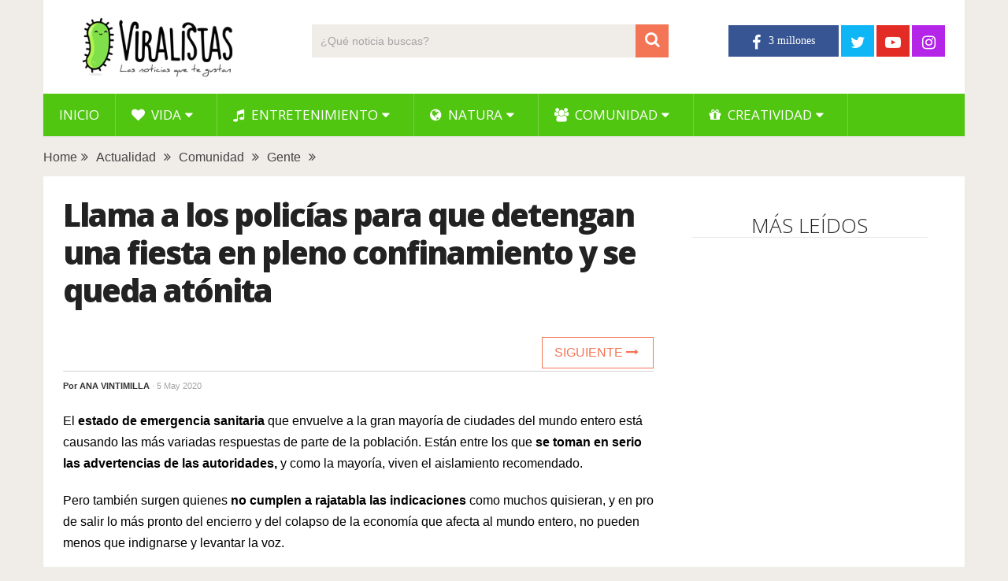

--- FILE ---
content_type: text/html; charset=UTF-8
request_url: https://www.viralistas.com/llama-a-los-policias-para-que-detengan-una-fiesta-en-pleno-confinamiento-y-se-unen-al-festejo/
body_size: 11548
content:
<!DOCTYPE html>
<html class="no-js" lang="es" xmlns:og="http://opengraphprotocol.org/schema/" xmlns:fb="http://www.facebook.com/2008/fbml" prefix="og: https://ogp.me/ns#">
<head>
	<meta charset="UTF-8">
	<!-- Always force latest IE rendering engine (even in intranet) & Chrome Frame -->
	<!--[if IE ]>
	<meta http-equiv="X-UA-Compatible" content="IE=edge,chrome=1">
	<![endif]-->
	<link rel="profile" href="http://gmpg.org/xfn/11" />
	
                    <link rel="icon" href="https://www.viralistas.com/wp-content/uploads/2017/01/viri-favicon32.png" type="image/x-icon" />
        
                    <!-- IE10 Tile.-->
            <meta name="msapplication-TileColor" content="#FFFFFF">
            <meta name="msapplication-TileImage" content="https://www.viralistas.com/wp-content/uploads/2017/01/viri144.png">
        
                    <!--iOS/android/handheld specific -->
            <link rel="apple-touch-icon-precomposed" href="https://www.viralistas.com/wp-content/uploads/2017/01/viri152.png" />
        
                    <meta name="viewport" content="width=device-width, initial-scale=1">
            <meta name="apple-mobile-web-app-capable" content="yes">
            <meta name="apple-mobile-web-app-status-bar-style" content="black">
        
                                    <link rel="prefetch" href="https://www.viralistas.com">
                <link rel="prerender" href="https://www.viralistas.com">
                    	<link rel="pingback" href="https://www.viralistas.com/xmlrpc.php" />
	<script data-mrf-script="garda" data-mrf-dt="1" data-mrf-host="live.mrf.io" data-mrf-ct="article" src="https://live.mrf.io/statics/marfeel/gardac-sync.js" data-cfasync="false"></script>
<script async src="//pagead2.googlesyndication.com/pagead/js/adsbygoogle.js"></script><script type="text/javascript">document.documentElement.className = document.documentElement.className.replace( /\bno-js\b/,'js' );</script>
<!-- Optimización para motores de búsqueda de Rank Math -  https://rankmath.com/ -->
<title>Llama a los policías para que detengan una fiesta en pleno confinamiento y se queda atónita - Viralistas.com</title>
<meta name="description" content="El estado de emergencia sanitaria que envuelve a la gran mayoría de ciudades del mundo entero está causando las más variadas respuestas de parte de la"/>
<meta name="robots" content="follow, index, max-snippet:-1, max-video-preview:-1, max-image-preview:large"/>
<link rel="canonical" href="https://www.viralistas.com/llama-a-los-policias-para-que-detengan-una-fiesta-en-pleno-confinamiento-y-se-unen-al-festejo/" />
<meta property="og:locale" content="es_ES" />
<meta property="og:type" content="article" />
<meta property="og:title" content="Llama a los policías para que detengan una fiesta en pleno confinamiento y se queda atónita - Viralistas.com" />
<meta property="og:description" content="El estado de emergencia sanitaria que envuelve a la gran mayoría de ciudades del mundo entero está causando las más variadas respuestas de parte de la" />
<meta property="og:url" content="https://www.viralistas.com/llama-a-los-policias-para-que-detengan-una-fiesta-en-pleno-confinamiento-y-se-unen-al-festejo/" />
<meta property="og:site_name" content="Viralistas.com" />
<meta property="article:section" content="Actualidad" />
<meta property="og:updated_time" content="2020-05-05T14:29:15+02:00" />
<meta property="og:image" content="https://www.viralistas.com/wp-content/uploads/2020/05/carne-asada-d.jpg" />
<meta property="og:image:secure_url" content="https://www.viralistas.com/wp-content/uploads/2020/05/carne-asada-d.jpg" />
<meta property="og:image:width" content="1000" />
<meta property="og:image:height" content="520" />
<meta property="og:image:alt" content="Llama a los policías para que detengan una fiesta en pleno confinamiento y se queda atónita" />
<meta property="og:image:type" content="image/jpeg" />
<meta property="article:published_time" content="2020-05-05T13:22:46+02:00" />
<meta property="article:modified_time" content="2020-05-05T14:29:15+02:00" />
<meta name="twitter:card" content="summary_large_image" />
<meta name="twitter:title" content="Llama a los policías para que detengan una fiesta en pleno confinamiento y se queda atónita - Viralistas.com" />
<meta name="twitter:description" content="El estado de emergencia sanitaria que envuelve a la gran mayoría de ciudades del mundo entero está causando las más variadas respuestas de parte de la" />
<meta name="twitter:image" content="https://www.viralistas.com/wp-content/uploads/2020/05/carne-asada-d.jpg" />
<meta name="twitter:label1" content="Escrito por" />
<meta name="twitter:data1" content="Ana Vintimilla" />
<meta name="twitter:label2" content="Tiempo de lectura" />
<meta name="twitter:data2" content="2 minutos" />
<script type="application/ld+json" class="rank-math-schema">{"@context":"https://schema.org","@graph":[{"@type":"Organization","@id":"https://www.viralistas.com/#organization","name":"Viralistas.com","url":"https://www.viralistas.com","logo":{"@type":"ImageObject","@id":"https://www.viralistas.com/#logo","url":"https://www.viralistas.com/wp-content/uploads/2020/04/logo_slogan300.png","contentUrl":"https://www.viralistas.com/wp-content/uploads/2020/04/logo_slogan300.png","caption":"Viralistas.com","inLanguage":"es","width":"300","height":"100"}},{"@type":"WebSite","@id":"https://www.viralistas.com/#website","url":"https://www.viralistas.com","name":"Viralistas.com","publisher":{"@id":"https://www.viralistas.com/#organization"},"inLanguage":"es"},{"@type":"ImageObject","@id":"https://www.viralistas.com/wp-content/uploads/2020/05/carne-asada-d.jpg","url":"https://www.viralistas.com/wp-content/uploads/2020/05/carne-asada-d.jpg","width":"1000","height":"520","inLanguage":"es"},{"@type":"WebPage","@id":"https://www.viralistas.com/llama-a-los-policias-para-que-detengan-una-fiesta-en-pleno-confinamiento-y-se-unen-al-festejo/#webpage","url":"https://www.viralistas.com/llama-a-los-policias-para-que-detengan-una-fiesta-en-pleno-confinamiento-y-se-unen-al-festejo/","name":"Llama a los polic\u00edas para que detengan una fiesta en pleno confinamiento y se queda at\u00f3nita - Viralistas.com","datePublished":"2020-05-05T13:22:46+02:00","dateModified":"2020-05-05T14:29:15+02:00","isPartOf":{"@id":"https://www.viralistas.com/#website"},"primaryImageOfPage":{"@id":"https://www.viralistas.com/wp-content/uploads/2020/05/carne-asada-d.jpg"},"inLanguage":"es"},{"@type":"Person","@id":"https://www.viralistas.com/llama-a-los-policias-para-que-detengan-una-fiesta-en-pleno-confinamiento-y-se-unen-al-festejo/#author","name":"Ana Vintimilla","image":{"@type":"ImageObject","@id":"https://secure.gravatar.com/avatar/e51dbec02d41036ef8e3ab095ab44c72?s=96&amp;d=mm&amp;r=g","url":"https://secure.gravatar.com/avatar/e51dbec02d41036ef8e3ab095ab44c72?s=96&amp;d=mm&amp;r=g","caption":"Ana Vintimilla","inLanguage":"es"},"worksFor":{"@id":"https://www.viralistas.com/#organization"}},{"@type":"BlogPosting","headline":"Llama a los polic\u00edas para que detengan una fiesta en pleno confinamiento y se queda at\u00f3nita - Viralistas.com","datePublished":"2020-05-05T13:22:46+02:00","dateModified":"2020-05-05T14:29:15+02:00","articleSection":"Actualidad, Comunidad, Gente","author":{"@id":"https://www.viralistas.com/llama-a-los-policias-para-que-detengan-una-fiesta-en-pleno-confinamiento-y-se-unen-al-festejo/#author","name":"Ana Vintimilla"},"publisher":{"@id":"https://www.viralistas.com/#organization"},"description":"El estado de emergencia sanitaria que envuelve a la gran mayor\u00eda de ciudades del mundo entero est\u00e1 causando las m\u00e1s variadas respuestas de parte de la","name":"Llama a los polic\u00edas para que detengan una fiesta en pleno confinamiento y se queda at\u00f3nita - Viralistas.com","@id":"https://www.viralistas.com/llama-a-los-policias-para-que-detengan-una-fiesta-en-pleno-confinamiento-y-se-unen-al-festejo/#richSnippet","isPartOf":{"@id":"https://www.viralistas.com/llama-a-los-policias-para-que-detengan-una-fiesta-en-pleno-confinamiento-y-se-unen-al-festejo/#webpage"},"image":{"@id":"https://www.viralistas.com/wp-content/uploads/2020/05/carne-asada-d.jpg"},"inLanguage":"es","mainEntityOfPage":{"@id":"https://www.viralistas.com/llama-a-los-policias-para-que-detengan-una-fiesta-en-pleno-confinamiento-y-se-unen-al-festejo/#webpage"}}]}</script>
<!-- /Plugin Rank Math WordPress SEO -->

<link rel='dns-prefetch' href='//s.w.org' />
<link rel="alternate" type="application/rss+xml" title="Viralistas.com &raquo; Feed" href="https://www.viralistas.com/feed/" />
<meta property="og:url" content="https://www.viralistas.com/llama-a-los-policias-para-que-detengan-una-fiesta-en-pleno-confinamiento-y-se-unen-al-festejo/"/><meta property="og:type" content="article"/><meta property="og:locale" content="es_ES" /><meta property="og:description" content="El estado de emergencia sanitaria que envuelve a la gran mayoría de ciudades del mundo entero está causando las más variadas respuestas de parte de la población. Están entre los que se toman en serio las advertencias de las autoridades, y como la mayoría, viven el aislamiento recomendado. Pero también surgen quienes no cumplen a rajatabla las indicaciones como muchos quisieran, y en pro de salir lo más pronto del encierro y del colapso de la economía que afecta al mundo entero, no pueden menos que indignarse y levantar la voz. La usuaria de Twitter @luciagarechiga fue testigo de una"/><meta property="fb:app_id" content="1446564825585504" /><meta property="article:publisher" content="https://www.facebook.com/viralistas" /><meta property="og:site_name" content="Viralistas"/><meta property="og:title" content="Llama a los policías para que detengan una fiesta en pleno confinamiento y se queda atónita"/><meta property="og:image" content="https://www.viralistas.com/wp-content/uploads/2020/05/carne-asada-d.jpg"/>		<script type="text/javascript">
			window._wpemojiSettings = {"baseUrl":"https:\/\/s.w.org\/images\/core\/emoji\/13.0.1\/72x72\/","ext":".png","svgUrl":"https:\/\/s.w.org\/images\/core\/emoji\/13.0.1\/svg\/","svgExt":".svg","source":{"concatemoji":"https:\/\/www.viralistas.com\/wp-includes\/js\/wp-emoji-release.min.js"}};
			!function(e,a,t){var n,r,o,i=a.createElement("canvas"),p=i.getContext&&i.getContext("2d");function s(e,t){var a=String.fromCharCode;p.clearRect(0,0,i.width,i.height),p.fillText(a.apply(this,e),0,0);e=i.toDataURL();return p.clearRect(0,0,i.width,i.height),p.fillText(a.apply(this,t),0,0),e===i.toDataURL()}function c(e){var t=a.createElement("script");t.src=e,t.defer=t.type="text/javascript",a.getElementsByTagName("head")[0].appendChild(t)}for(o=Array("flag","emoji"),t.supports={everything:!0,everythingExceptFlag:!0},r=0;r<o.length;r++)t.supports[o[r]]=function(e){if(!p||!p.fillText)return!1;switch(p.textBaseline="top",p.font="600 32px Arial",e){case"flag":return s([127987,65039,8205,9895,65039],[127987,65039,8203,9895,65039])?!1:!s([55356,56826,55356,56819],[55356,56826,8203,55356,56819])&&!s([55356,57332,56128,56423,56128,56418,56128,56421,56128,56430,56128,56423,56128,56447],[55356,57332,8203,56128,56423,8203,56128,56418,8203,56128,56421,8203,56128,56430,8203,56128,56423,8203,56128,56447]);case"emoji":return!s([55357,56424,8205,55356,57212],[55357,56424,8203,55356,57212])}return!1}(o[r]),t.supports.everything=t.supports.everything&&t.supports[o[r]],"flag"!==o[r]&&(t.supports.everythingExceptFlag=t.supports.everythingExceptFlag&&t.supports[o[r]]);t.supports.everythingExceptFlag=t.supports.everythingExceptFlag&&!t.supports.flag,t.DOMReady=!1,t.readyCallback=function(){t.DOMReady=!0},t.supports.everything||(n=function(){t.readyCallback()},a.addEventListener?(a.addEventListener("DOMContentLoaded",n,!1),e.addEventListener("load",n,!1)):(e.attachEvent("onload",n),a.attachEvent("onreadystatechange",function(){"complete"===a.readyState&&t.readyCallback()})),(n=t.source||{}).concatemoji?c(n.concatemoji):n.wpemoji&&n.twemoji&&(c(n.twemoji),c(n.wpemoji)))}(window,document,window._wpemojiSettings);
		</script>
		<style type="text/css">
img.wp-smiley,
img.emoji {
	display: inline !important;
	border: none !important;
	box-shadow: none !important;
	height: 1em !important;
	width: 1em !important;
	margin: 0 .07em !important;
	vertical-align: -0.1em !important;
	background: none !important;
	padding: 0 !important;
}
</style>
	<link rel='stylesheet' id='wp-block-library-css'  href='https://www.viralistas.com/wp-includes/css/dist/block-library/style.min.css' type='text/css' media='all' />
<link rel='stylesheet' id='wp-block-library-theme-css'  href='https://www.viralistas.com/wp-includes/css/dist/block-library/theme.min.css' type='text/css' media='all' />
<link rel='stylesheet' id='parent-style-css'  href='https://www.viralistas.com/wp-content/themes/mts_sociallyviral/style.css' type='text/css' media='all' />
<link rel='stylesheet' id='parent-responsive-css'  href='https://www.viralistas.com/wp-content/themes/mts_sociallyviral/css/responsive.css' type='text/css' media='all' />
<link rel='stylesheet' id='sociallyviral-stylesheet-css'  href='https://www.viralistas.com/wp-content/themes/mts_sociallyviral-child/style.css' type='text/css' media='all' />
<style id='sociallyviral-stylesheet-inline-css' type='text/css'>

        body, .sidebar.c-4-12, #header #s {background-color:#f0ede9;background-image:url(https://www.viralistas.com/wp-content/themes/mts_sociallyviral/images/nobg.png);}

        #primary-navigation, .navigation ul ul, .pagination a, .pagination .dots, .latestPost-review-wrapper, .single_post .thecategory, .single-prev-next a:hover, .tagcloud a:hover, #commentform input#submit:hover, .contactform #submit:hover, .post-label, .latestPost .review-type-circle.review-total-only, .latestPost .review-type-circle.wp-review-show-total, .bypostauthor .fn:after, #primary-navigation .navigation.mobile-menu-wrapper, #wpmm-megamenu .review-total-only, .owl-controls .owl-dot.active span, .owl-controls .owl-dot:hover span, .owl-prev, .owl-next, .woocommerce a.button, .woocommerce-page a.button, .woocommerce button.button, .woocommerce-page button.button, .woocommerce input.button, .woocommerce-page input.button, .woocommerce #respond input#submit, .woocommerce-page #respond input#submit, .woocommerce #content input.button, .woocommerce-page #content input.button, .woocommerce nav.woocommerce-pagination ul li a, .woocommerce-page nav.woocommerce-pagination ul li a, .woocommerce #content nav.woocommerce-pagination ul li a, .woocommerce-page #content nav.woocommerce-pagination ul li a, .woocommerce .bypostauthor:after, #searchsubmit, .woocommerce nav.woocommerce-pagination ul li span.current, .woocommerce-page nav.woocommerce-pagination ul li span.current, .woocommerce #content nav.woocommerce-pagination ul li span.current, .woocommerce-page #content nav.woocommerce-pagination ul li span.current, .woocommerce nav.woocommerce-pagination ul li a:hover, .woocommerce-page nav.woocommerce-pagination ul li a:hover, .woocommerce #content nav.woocommerce-pagination ul li a:hover, .woocommerce-page #content nav.woocommerce-pagination ul li a:hover, .woocommerce nav.woocommerce-pagination ul li a:focus, .woocommerce-page nav.woocommerce-pagination ul li a:focus, .woocommerce #content nav.woocommerce-pagination ul li a:focus, .woocommerce-page #content nav.woocommerce-pagination ul li a:focus, .woocommerce a.button, .woocommerce-page a.button, .woocommerce button.button, .woocommerce-page button.button, .woocommerce input.button, .woocommerce-page input.button, .woocommerce #respond input#submit, .woocommerce-page #respond input#submit, .woocommerce #content input.button, .woocommerce-page #content input.button { background-color: #51c611; color: #fff; }

        #searchform .fa-search, .currenttext, .pagination a:hover, .single .pagination a:hover .currenttext, .page-numbers.current, .pagination .nav-previous a:hover, .pagination .nav-next a:hover, .single-prev-next a, .tagcloud a, #commentform input#submit, .contact-form #mtscontact_submit, .woocommerce-product-search input[type='submit'], .woocommerce-account .woocommerce-MyAccount-navigation li.is-active { background-color: #f47555; }

        .thecontent a, .post .tags a, #commentform a, .author-posts a:hover, .fn a, a { color: #51c611; }

        .latestPost .title:hover, .latestPost .title a:hover, .post-info a:hover, .single_post .post-info a:hover, .copyrights a:hover, .thecontent a:hover, .breadcrumb a:hover, .sidebar.c-4-12 a:hover, .post .tags a:hover, #commentform a:hover, .author-posts a, .reply a:hover, .ajax-search-results li a:hover, .ajax-search-meta .results-link { color: #f47555; }

        .wpmm-megamenu-showing.wpmm-light-scheme { background-color:#51c611!important; }

        input#author:hover, input#email:hover, input#url:hover, #comment:hover, .contact-form input:hover, .contact-form textarea:hover, .woocommerce-product-search input[type='submit'] { border-color: #f47555; }

        
        
        
        
        
            .adaptable { width: 300px; height: 250px; }
    @media (min-width:321px) { .adaptable { width: 336px; height: 280px; } }
            
</style>
<link rel='stylesheet' id='responsive-css'  href='https://www.viralistas.com/wp-content/themes/mts_sociallyviral/css/responsive.css' type='text/css' media='all' />
<link rel='stylesheet' id='fontawesome-css'  href='https://www.viralistas.com/wp-content/themes/mts_sociallyviral/css/font-awesome.min.css' type='text/css' media='all' />
<link rel="https://api.w.org/" href="https://www.viralistas.com/wp-json/" /><link rel="alternate" type="application/json" href="https://www.viralistas.com/wp-json/wp/v2/posts/265695" /><link rel="EditURI" type="application/rsd+xml" title="RSD" href="https://www.viralistas.com/xmlrpc.php?rsd" />
<link rel="wlwmanifest" type="application/wlwmanifest+xml" href="https://www.viralistas.com/wp-includes/wlwmanifest.xml" /> 
<meta name="generator" content="WordPress 5.7.14" />
<link rel='shortlink' href='https://www.viralistas.com/?p=265695' />
<link rel="alternate" type="application/json+oembed" href="https://www.viralistas.com/wp-json/oembed/1.0/embed?url=https%3A%2F%2Fwww.viralistas.com%2Fllama-a-los-policias-para-que-detengan-una-fiesta-en-pleno-confinamiento-y-se-unen-al-festejo%2F" />
<link rel="alternate" type="text/xml+oembed" href="https://www.viralistas.com/wp-json/oembed/1.0/embed?url=https%3A%2F%2Fwww.viralistas.com%2Fllama-a-los-policias-para-que-detengan-una-fiesta-en-pleno-confinamiento-y-se-unen-al-festejo%2F&#038;format=xml" />
<link rel="amphtml" href="https://www.viralistas.com/llama-a-los-policias-para-que-detengan-una-fiesta-en-pleno-confinamiento-y-se-unen-al-festejo/amp/"><link href="//fonts.googleapis.com/css?family=Roboto:500|Open+Sans:normal|Open+Sans:800|Open+Sans:300|Open+Sans:600|Roboto:normal&amp;subset=latin" rel="stylesheet" type="text/css">
<style type="text/css">
#logo a { font-family: 'Roboto'; font-weight: 500; font-size: 44px; color: #33bcf2; }
.primary-navigation li, .primary-navigation li a { font-family: 'Open Sans'; font-weight: normal; font-size: 17px; color: #ffffff;text-transform: uppercase; }
.latestPost .title, .latestPost .title a { font-family: 'Open Sans'; font-weight: 800; font-size: 22px; color: #222222;line-height: 30px; letter-spacing: -.05em; }
.single-title { font-family: 'Open Sans'; font-weight: 800; font-size: 40px; color: #222222;line-height: 48px; letter-spacing: -.05em; }
body { font-family: Verdana, Geneva, sans-serif; font-weight: normal; font-size: 16px; color: #000000; }
.widget .widget-title { font-family: 'Open Sans'; font-weight: 300; font-size: 26px; color: #222222;text-transform: uppercase; line-height: 30px; }
#sidebars .widget { font-family: 'Open Sans'; font-weight: 600; font-size: 16px; color: #222222;letter-spacing: -.05em; }
.footer-widgets { font-family: 'Roboto'; font-weight: normal; font-size: 14px; color: #707070; }
h1 { font-family: 'Open Sans'; font-weight: 800; font-size: 38px; color: #222222;letter-spacing: -.05em; }
h2 { font-family: 'Open Sans'; font-weight: 600; font-size: 34px; color: #222222; }
h3 { font-family: 'Open Sans'; font-weight: 300; font-size: 26px; color: #222222;width: 100%; padding-bottom: 10px; border-bottom: 1px solid #e9e9e9; margin-top: 20px; text-align: center; text-transform: uppercase; }
h4, .comments-fb-title, .related-posts { font-family: 'Open Sans'; font-weight: 300; font-size: 26px; color: #222222;width: 100%; padding-bottom: 10px; margin-top: 20px; text-align: center; text-transform: uppercase; }
h5 { font-family: 'Open Sans'; font-weight: 600; font-size: 20px; color: #222222;font-style: italic; letter-spacing: -0.05em; }
h6 { font-family: Verdana, Geneva, sans-serif; font-weight: normal; font-size: 13px; color: #555555; }
</style>
<script async src="https://pagead2.googlesyndication.com/pagead/js/adsbygoogle.js?client=ca-pub-9821689773990438"
     crossorigin="anonymous"></script>

<div id="fb-root"></div>
<script async defer crossorigin="anonymous" src="https://connect.facebook.net/es_ES/sdk.js#xfbml=1&version=v13.0&appId=227181807638789&autoLogAppEvents=1" nonce="VfBuzcSQ"></script>

<!-- Global site tag (gtag.js) - Google Analytics - new GA4 -->
<script async src="https://www.googletagmanager.com/gtag/js?id=G-5XCXKZNQP1"></script>
<script>
  window.dataLayer = window.dataLayer || [];
  function gtag(){dataLayer.push(arguments);}
  gtag('js', new Date());

  gtag('config', 'G-5XCXKZNQP1');
</script>

<!-- Global site tag (gtag.js) - Google Analytics - old -->
<script async src="https://www.googletagmanager.com/gtag/js?id=UA-63977929-2"></script>
<script>
  window.dataLayer = window.dataLayer || [];
  function gtag(){dataLayer.push(arguments);}
  gtag('js', new Date());

  gtag('config', 'UA-63977929-2');
</script>

<script type="text/javascript">
  window._taboola = window._taboola || [];
  _taboola.push({article:'auto'});
  !function (e, f, u, i) {
    if (!document.getElementById(i)){
      e.async = 1;
      e.src = u;
      e.id = i;
      f.parentNode.insertBefore(e, f);
    }
  }(document.createElement('script'),
  document.getElementsByTagName('script')[0],
  '//cdn.taboola.com/libtrc/viralistas-viraloa/loader.js',
  'tb_loader_script');
  if(window.performance && typeof window.performance.mark == 'function')
    {window.performance.mark('tbl_ic');}
</script><script type="application/ld+json">
{
    "@context": "http://schema.org",
    "@type": "BlogPosting",
    "mainEntityOfPage": {
        "@type": "WebPage",
        "@id": "https://www.viralistas.com/llama-a-los-policias-para-que-detengan-una-fiesta-en-pleno-confinamiento-y-se-unen-al-festejo/"
    },
    "headline": "Llama a los policías para que detengan una fiesta en pleno confinamiento y se queda atónita",
    "image": {
        "@type": "ImageObject",
        "url": "https://www.viralistas.com/wp-content/uploads/2020/05/carne-asada-d.jpg",
        "width": 1000,
        "height": 520
    },
    "datePublished": "2020-05-05T13:22:46+0200",
    "dateModified": "2020-05-05T14:29:15+0200",
    "author": {
        "@type": "Person",
        "name": "Ana Vintimilla"
    },
    "publisher": {
        "@type": "Organization",
        "name": "Viralistas.com",
        "logo": {
            "@type": "ImageObject",
            "url": "https://www.viralistas.com/wp-content/uploads/2020/04/logo_slogan300.png",
            "width": 300,
            "height": 100
        }
    },
    "description": "El estado de emergencia sanitaria que envuelve a la gran mayoría de ciudades del mundo entero está causando la"
}
</script>
<link rel="icon" href="https://www.viralistas.com/wp-content/uploads/2017/01/cropped-viri-75x75.png" sizes="32x32" />
<link rel="icon" href="https://www.viralistas.com/wp-content/uploads/2017/01/cropped-viri.png" sizes="192x192" />
<link rel="apple-touch-icon" href="https://www.viralistas.com/wp-content/uploads/2017/01/cropped-viri.png" />
<meta name="msapplication-TileImage" content="https://www.viralistas.com/wp-content/uploads/2017/01/cropped-viri.png" />
</head>
<body id="blog" class="post-template-default single single-post postid-265695 single-format-standard wp-embed-responsive main">    
	<div class="main-container">
		<header id="site-header" role="banner" itemscope itemtype="http://schema.org/WPHeader">
			<div class="container">
				<div id="header">
					<div class="logo-wrap">
																												  <h2 id="logo" class="image-logo" itemprop="headline">
										<a href="https://www.viralistas.com"><img src="https://www.viralistas.com/wp-content/uploads/2020/04/logo_slogan300.png" alt="Viralistas.com" width="300" height="100"></a>
									</h2><!-- END #logo -->
																		</div>

											<div class="header-search"><form method="get" id="searchform" class="search-form" action="https://www.viralistas.com" _lpchecked="1">
	<fieldset>
		<input type="search" name="s" id="s" value="" placeholder="¿Qué noticia buscas?"  />
		<button id="search-image" class="sbutton" type="submit" value="">
	    		<i class="fa fa-search"></i>
	    	</button>
	</fieldset>
</form>
</div>
					
											<div class="header-social">
					        					            					                <a href="https://www.facebook.com/viralistas" class="header-facebook" style="background: #375593" target="_blank"><span class="fa fa-facebook"></span></a>
					            					        					            					                <a href="https://twitter.com/viralistas" class="header-twitter" style="background: #0eb6f6" target="_blank"><span class="fa fa-twitter"></span></a>
					            					        					            					                <a href="https://www.youtube.com/c/Viralistas?sub_confirmation=1" class="header-youtube-play" style="background: #e32c26" target="_blank"><span class="fa fa-youtube-play"></span></a>
					            					        					            					                <a href="https://www.instagram.com/viralistas_oficial/" class="header-instagram" style="background: #b425e8" target="_blank"><span class="fa fa-instagram"></span></a>
					            					        					    </div>
					
					

			        											<div id="primary-navigation" class="primary-navigation" role="navigation" itemscope itemtype="http://schema.org/SiteNavigationElement">
											<a href="#" id="pull" class="toggle-mobile-menu"> </a>
													<nav class="navigation clearfix mobile-menu-wrapper">
																	<ul id="menu-menu-generico" class="menu clearfix"><li id="menu-item-15" class="menu-item menu-item-type-custom menu-item-object-custom menu-item-home menu-item-15"><a href="https://www.viralistas.com">Inicio</a></li>
<li id="menu-item-45234" class="menu-item menu-item-type-taxonomy menu-item-object-category menu-item-has-children menu-item-45234"><a href="https://www.viralistas.com/category/vida/"><i class="fa fa-heart"></i> Vida</a>
<ul class="sub-menu">
	<li id="menu-item-45328" class="menu-item menu-item-type-taxonomy menu-item-object-category menu-item-45328"><a href="https://www.viralistas.com/category/vida/relaciones/">Relaciones</a></li>
	<li id="menu-item-45326" class="menu-item menu-item-type-taxonomy menu-item-object-category menu-item-45326"><a href="https://www.viralistas.com/category/vida/bodas/">Bodas</a></li>
	<li id="menu-item-45327" class="menu-item menu-item-type-taxonomy menu-item-object-category menu-item-45327"><a href="https://www.viralistas.com/category/vida/ninos/">Niños</a></li>
	<li id="menu-item-45329" class="menu-item menu-item-type-taxonomy menu-item-object-category menu-item-45329"><a href="https://www.viralistas.com/category/vida/salud/">Salud</a></li>
</ul>
</li>
<li id="menu-item-45249" class="menu-item menu-item-type-taxonomy menu-item-object-category menu-item-has-children menu-item-45249"><a href="https://www.viralistas.com/category/entretenimiento/"><i class="fa fa-music"></i> Entretenimiento</a>
<ul class="sub-menu">
	<li id="menu-item-45334" class="menu-item menu-item-type-taxonomy menu-item-object-category menu-item-45334"><a href="https://www.viralistas.com/category/entretenimiento/musica/">Música</a></li>
	<li id="menu-item-45333" class="menu-item menu-item-type-taxonomy menu-item-object-category menu-item-45333"><a href="https://www.viralistas.com/category/entretenimiento/experimentos/">Experimentos</a></li>
	<li id="menu-item-45335" class="menu-item menu-item-type-taxonomy menu-item-object-category menu-item-45335"><a href="https://www.viralistas.com/category/entretenimiento/sorpresas/">Sorpresas</a></li>
	<li id="menu-item-45331" class="menu-item menu-item-type-taxonomy menu-item-object-category menu-item-45331"><a href="https://www.viralistas.com/category/entretenimiento/bromas/">Bromas</a></li>
	<li id="menu-item-45330" class="menu-item menu-item-type-taxonomy menu-item-object-category menu-item-45330"><a href="https://www.viralistas.com/category/entretenimiento/arte/">Arte</a></li>
	<li id="menu-item-45332" class="menu-item menu-item-type-taxonomy menu-item-object-category menu-item-45332"><a href="https://www.viralistas.com/category/entretenimiento/curiosidades/">Curiosidades</a></li>
</ul>
</li>
<li id="menu-item-45233" class="menu-item menu-item-type-taxonomy menu-item-object-category menu-item-has-children menu-item-45233"><a href="https://www.viralistas.com/category/natura/"><i class="fa fa-globe"></i> Natura</a>
<ul class="sub-menu">
	<li id="menu-item-45337" class="menu-item menu-item-type-taxonomy menu-item-object-category menu-item-45337"><a href="https://www.viralistas.com/category/natura/animales/">Animales</a></li>
	<li id="menu-item-45546" class="menu-item menu-item-type-taxonomy menu-item-object-category menu-item-45546"><a href="https://www.viralistas.com/category/natura/verde/">Verde</a></li>
</ul>
</li>
<li id="menu-item-45235" class="menu-item menu-item-type-taxonomy menu-item-object-category current-post-ancestor current-menu-parent current-post-parent menu-item-has-children menu-item-45235"><a href="https://www.viralistas.com/category/comunidad/"><i class="fa fa-users"></i> Comunidad</a>
<ul class="sub-menu">
	<li id="menu-item-45549" class="menu-item menu-item-type-taxonomy menu-item-object-category current-post-ancestor current-menu-parent current-post-parent menu-item-45549"><a href="https://www.viralistas.com/category/comunidad/gente/">Gente</a></li>
	<li id="menu-item-45336" class="menu-item menu-item-type-taxonomy menu-item-object-category menu-item-45336"><a href="https://www.viralistas.com/category/comunidad/solidario/">Solidario</a></li>
</ul>
</li>
<li id="menu-item-65646" class="menu-item menu-item-type-taxonomy menu-item-object-category menu-item-has-children menu-item-65646"><a href="https://www.viralistas.com/category/creatividad/"><i class="fa fa-gift"></i> Creatividad</a>
<ul class="sub-menu">
	<li id="menu-item-88054" class="menu-item menu-item-type-taxonomy menu-item-object-category menu-item-88054"><a href="https://www.viralistas.com/category/creatividad/belleza/">Belleza</a></li>
	<li id="menu-item-65647" class="menu-item menu-item-type-taxonomy menu-item-object-category menu-item-65647"><a href="https://www.viralistas.com/category/creatividad/decoracion/">Decoración</a></li>
	<li id="menu-item-65648" class="menu-item menu-item-type-taxonomy menu-item-object-category menu-item-65648"><a href="https://www.viralistas.com/category/creatividad/manualidades/">Manualidades</a></li>
	<li id="menu-item-65649" class="menu-item menu-item-type-taxonomy menu-item-object-category menu-item-65649"><a href="https://www.viralistas.com/category/creatividad/navidad/">Navidad</a></li>
	<li id="menu-item-65650" class="menu-item menu-item-type-taxonomy menu-item-object-category menu-item-65650"><a href="https://www.viralistas.com/category/creatividad/recetas/">Recetas</a></li>
</ul>
</li>
</ul>															</nav>
											</div>
					 

				</div><!-- #header-->
			</div><!--.container-->
		</header>
		    
	<div class="breadcrumb" xmlns:v="http://rdf.data-vocabulary.org/#"><div typeof="v:Breadcrumb" class="root"><a rel="v:url" property="v:title" href="https://www.viralistas.com" rel="nofollow">Home</a></div><div><i class="fa fa-angle-double-right"></i></div><div typeof="v:Breadcrumb"><a href="https://www.viralistas.com/category/actualidad/" rel="v:url" property="v:title">Actualidad</a></div><div><i class="fa fa-angle-double-right"></i></div><div typeof="v:Breadcrumb"><a href="https://www.viralistas.com/category/comunidad/" rel="v:url" property="v:title">Comunidad</a></div><div><i class="fa fa-angle-double-right"></i></div><div typeof="v:Breadcrumb"><a href="https://www.viralistas.com/category/comunidad/gente/" rel="v:url" property="v:title">Gente</a></div><div><i class="fa fa-angle-double-right"></i></div></div>
<div id="page" class="single">
	
		
	<article class="article">
		<div id="content_box" >
							<div id="post-265695" class="g post post-265695 type-post status-publish format-standard has-post-thumbnail hentry category-actualidad category-comunidad category-gente has_thumb">
													<div class="single_post">
									<header>
																				<h1 class="title single-title entry-title">Llama a los policías para que detengan una fiesta en pleno confinamiento y se queda atónita</h1>
										
										  <div class="single-prev-next">
										  											  	<a href="https://www.viralistas.com/bebe-rinoceronte-defiende-madre-veterinarios-2/" rel="next">Siguiente <i class="fa fa-long-arrow-right"></i></a>										  </div>  
										  
															                        <div class="post-info">
					                            					                                <span class="theauthor">Por <span><a href="https://www.viralistas.com/author/ana-vintimilla/" title="Entradas de Ana Vintimilla" rel="author">Ana Vintimilla</a></span></span>
					                            					                            					                                <span class="thetime date updated"><span>· 5 May 2020</span></span>
					                            					                            <!-- <span id="boton-fb-arriba">
					                            <div class="fb-like" data-href="https://www.facebook.com/viralistas" data-layout="button_count" data-action="like" data-show-faces="false" data-share="false"></div></span> -->
					                            					                        </div>
			                   												</header><!--.headline_area-->
									<div class="post-single-content box mark-links entry-content">
										                                        <!-- Aqui iban los botones de siguiente articulo -->
										<div class="thecontent">
																						<p>El <strong>estado de emergencia sanitaria</strong> que envuelve a la gran mayoría de ciudades del mundo entero está causando las más variadas respuestas de parte de la población. Están entre los que <strong>se toman en serio las advertencias de las autoridades,</strong> y como la mayoría, viven el aislamiento recomendado.</p><div class='code-block code-block-1' style='margin: 8px auto; text-align: center; display: block; clear: both;'>
<div id="Viralistas_In_article_1"></div></div>

<p>Pero también surgen quienes <strong>no cumplen a rajatabla las indicaciones</strong> como muchos quisieran, y en pro de salir lo más pronto del encierro y del colapso de la economía que afecta al mundo entero, no pueden menos que indignarse y levantar la voz.</p>
<p class="cabecera-img">La usuaria de Twitter <a href="https://twitter.com/luciagarechiga" target="_blank" rel="noopener noreferrer">@luciagarechiga</a> fue testigo de una desconcertante escena</p>
<p><img loading="lazy" class="aligncenter wp-image-265708" src="https://www.viralistas.com/wp-content/uploads/2020/05/carne-asada-8.jpg" alt="" width="750" height="476" srcset="https://www.viralistas.com/wp-content/uploads/2020/05/carne-asada-8.jpg 600w, https://www.viralistas.com/wp-content/uploads/2020/05/carne-asada-8-500x318.jpg 500w" sizes="(max-width: 750px) 100vw, 750px" /></p>
<p>Después de que Lucía escuchara cómo, en <strong>plena época de confinamiento, sus vecinos organizaban una fiesta</strong> <strong>que albergaba más de 10 personas,</strong> el límite permitido, decidió denunciar lo ocurrido a la Policía.</p>
<p class="cabecera-img">Los hechos sucedieron en el barrio Cumbres, Nuevo León (México)</p>
<p><img loading="lazy" class="aligncenter size-large wp-image-265706" src="https://www.viralistas.com/wp-content/uploads/2020/05/carne-asada-5-750x422.jpg" alt="" width="750" height="422" srcset="https://www.viralistas.com/wp-content/uploads/2020/05/carne-asada-5-750x422.jpg 750w, https://www.viralistas.com/wp-content/uploads/2020/05/carne-asada-5-500x281.jpg 500w, https://www.viralistas.com/wp-content/uploads/2020/05/carne-asada-5.jpg 1200w" sizes="(max-width: 750px) 100vw, 750px" /></p>
<p>Efectivamente, vio cómo <strong>los efectivos se presentaron en el domicilio</strong> en cuestión y cuando <strong>pensó que pondrían orden</strong> y como mínimo, <strong>obligarles a detener el evento y la multa correspondiente,</strong> se quedó estupefacta.</p><div class='code-block code-block-2' style='margin: 8px auto; text-align: center; display: block; clear: both;'>
<div id="Viralistas_In_article_2"></div></div>

<p><strong> Vio salir a los uniformados tan campantes con platos de comida en la mano.</strong> Entonces lo grabó todo y no tardó en denunciarlos en sus redes sociales.</p>
<p><img loading="lazy" class="aligncenter size-large wp-image-265707" src="https://www.viralistas.com/wp-content/uploads/2020/05/carne-asada-4-750x522.jpg" alt="" width="750" height="522" srcset="https://www.viralistas.com/wp-content/uploads/2020/05/carne-asada-4-750x522.jpg 750w, https://www.viralistas.com/wp-content/uploads/2020/05/carne-asada-4-500x348.jpg 500w, https://www.viralistas.com/wp-content/uploads/2020/05/carne-asada-4.jpg 945w" sizes="(max-width: 750px) 100vw, 750px" /></p>
<blockquote><p>«Hola, qué procede si reporté una reunión y en vez de detenerla los elementos se fueron con carne asada??», escribió la tuitera junto a la evidencia.</p></blockquote>
<p><img loading="lazy" class="aligncenter size-large wp-image-265704" src="https://www.viralistas.com/wp-content/uploads/2020/05/carne-asada-7-750x498.jpg" alt="" width="750" height="498" srcset="https://www.viralistas.com/wp-content/uploads/2020/05/carne-asada-7-750x498.jpg 750w, https://www.viralistas.com/wp-content/uploads/2020/05/carne-asada-7-500x332.jpg 500w, https://www.viralistas.com/wp-content/uploads/2020/05/carne-asada-7.jpg 1200w" sizes="(max-width: 750px) 100vw, 750px" /></p>
<p class="cabecera-img">El video pronto se hizo viral acumulando más de 260.000 visualizaciones, cientos de comentarios y más de 1.000 compartidos</p>
<blockquote class="twitter-tweet">
<p dir="ltr" lang="es"><a href="https://twitter.com/Cicmty?ref_src=twsrc%5Etfw" target="_blank" rel="noopener">@Cicmty</a> hola, qué procede si reporté una reunión y en vez de detenerla los elementos se fueron con carne asada?? <a href="https://twitter.com/CumbresMty?ref_src=twsrc%5Etfw" target="_blank" rel="noopener">@CumbresMty</a> <a href="https://twitter.com/spvmty?ref_src=twsrc%5Etfw" target="_blank" rel="noopener">@spvmty</a> <a href="https://t.co/E59a2Babu3" target="_blank">pic.twitter.com/E59a2Babu3</a></p>
<p>— LGA (@luciagarechiga) <a href="https://twitter.com/luciagarechiga/status/1253906197406797826?ref_src=twsrc%5Etfw" target="_blank" rel="noopener">April 25, 2020</a></p></blockquote>
<p><script async src="https://platform.twitter.com/widgets.js" charset="utf-8"></script></p><div class='code-block code-block-3' style='margin: 8px auto; text-align: center; display: block; clear: both;'>
<div id="Viralistas__Halfpage_1"></div></div>

<p>Sin embargo, a pesar de las buenas intenciones de la joven, <strong>los tuiteros reaccionaron dividiéndose en dos bandos.</strong> Algunos la tacharon de <strong>«chismosa, metiche y envidiosa», aconsejándole que no se metiera en la vida de los demás. </strong></p>
<p><img loading="lazy" class="aligncenter wp-image-265700" src="https://www.viralistas.com/wp-content/uploads/2020/05/carne-asada-1.jpg" alt="" width="750" height="276" /></p>
<p>Mientras que <strong>otros apoyaron su ira al ver la reacción de los oficiales,</strong> y <strong>aplaudieron que expusiera así la irresponsabilidad de los uniformados</strong> porque al fin y al cabo no estaban cumpliendo con su deber ni velando por la seguridad de todos.</p>
<p class="cabecera-img">México registra al día de hoy un total de 25.000 infectados, más de 1.000 nuevos casos y nuevos 100 fallecidos por coronavirus</p>
<p><img loading="lazy" class="aligncenter wp-image-265701" src="https://www.viralistas.com/wp-content/uploads/2020/05/carne-asada-2.jpg" alt="" width="750" height="391" srcset="https://www.viralistas.com/wp-content/uploads/2020/05/carne-asada-2.jpg 497w, https://www.viralistas.com/wp-content/uploads/2020/05/carne-asada-2-770x400.jpg 770w" sizes="(max-width: 750px) 100vw, 750px" /></p><div class='code-block code-block-4' style='margin: 8px auto; text-align: center; display: block; clear: both;'>
<div id="Viralistas__Halfpage_2"></div></div>

<p>La mujer estaba indignada por el hecho de que avisó a los policías para que fuera a detener el evento, pero en su lugar <strong>terminaron formando parte del festejo.</strong></p>
<p><img loading="lazy" class="aligncenter wp-image-265702" src="https://www.viralistas.com/wp-content/uploads/2020/05/carne-asada-3.jpg" alt="" width="750" height="282" srcset="https://www.viralistas.com/wp-content/uploads/2020/05/carne-asada-3.jpg 503w, https://www.viralistas.com/wp-content/uploads/2020/05/carne-asada-3-500x188.jpg 500w" sizes="(max-width: 750px) 100vw, 750px" /></p>
<p>Tras la ola de críticas y el dividido debate en redes, la tuitera tuvo que aclarar:</p>
<p><em>“Obviamente reporté la fiesta de anoche porque no eran personas que viven ahí. Pueden hacer las carnes asadas que quieran con la gente que vive en sus casas. Antes de denunciar, mis padres me pidieron que no lo hiciera porque mis vecinos se podían enfadar, pero yo consideré que era mi deber»</em>, escribió en otro tuit que lo eliminó.</p>
<p><img loading="lazy" class="aligncenter wp-image-265705" src="https://www.viralistas.com/wp-content/uploads/2020/05/carne-asada-6.jpg" alt="" width="500" height="549" /></p><div class='code-block code-block-5' style='margin: 8px auto; text-align: center; display: block; clear: both;'>
<div id="Viralistas__Halfpage_3"></div></div>

<p>«Lo logré amigos, gracias por todo su apoyo», concluyó después sin dar más detalles.</p>
<p class="compartir">Déjanos saber qué opinas de este polémico debate sobre la denuncia de esta mujer y el comportamiento de los oficiales en plena crisis del coronavirus. ¡Compártelo!</p>
<!-- AI CONTENT END 2 -->
										</div>
																				 
										    		<!-- Start Share Buttons -->
    		<div class="shareit header-social single-social  bottom">
                <ul class="rrssb-buttons clearfix">
                        <li class="facebook">
                            <a target="_blank" href="https://www.facebook.com/sharer/sharer.php?u=https://www.viralistas.com/llama-a-los-policias-para-que-detengan-una-fiesta-en-pleno-confinamiento-y-se-unen-al-festejo/" class="popup" onclick="ga('send','event','Botones Compartir','Click','FB debajo contenido');">
                                <span class="icon"><i class="fa fa-facebook"></i></span>
                                <span class="text">Compartir en Facebook</span>
                            </a>
                        </li>
                        <li class="twitter">
                            <a target="_blank" href="https://twitter.com/intent/tweet?text=Llama+a+los+polic%C3%ADas+para+que+detengan+una+fiesta+en+pleno+confinamiento+y+se+queda+at%C3%B3nita&url=https%3A%2F%2Fwww.viralistas.com%2Fllama-a-los-policias-para-que-detengan-una-fiesta-en-pleno-confinamiento-y-se-unen-al-festejo%2F via @viralistas" class="popup" onclick="ga('send','event','Botones Compartir','Click','Twitter debajo');">
                                <span class="icon"><i class="fa fa-twitter"></i></span>
                            </a>
                        </li>
                        <li class="whatsapp">
                            <a href="whatsapp://send?text=https://www.viralistas.com/llama-a-los-policias-para-que-detengan-una-fiesta-en-pleno-confinamiento-y-se-unen-al-festejo/" data-text="" data-href="" target="_top" onclick="ga('send','event','Botones Compartir','Click','Whatsapp');window.parent.null">
                                <span class="icon"><i class="fa fa-whatsapp"></i></span>
                            </a>
                        </li>
                </ul>
            </div>
    		<!-- end Share Buttons -->
    											<div class="single-prev-next">
																						<a href="https://www.viralistas.com/bebe-rinoceronte-defiende-madre-veterinarios-2/" rel="next">Siguiente <i class="fa fa-long-arrow-right"></i></a>										</div>
									</div><!--.post-single-content-->
								</div><!--.single_post-->
								<!-- Boton me gusta Facebook de abajo -->
								<!-- <span id="boton-fb-abajo">¿Te gustó? <span id="flecha">&#10142;</span>
								<div class="fb-like" data-href="https://www.facebook.com/viralistas" data-layout="button_count" data-action="like" data-show-faces="false" data-share="false"></div></span> -->
																<div class="tags">
								<span class="tagtext">Etiquetas:</span><a href="https://www.viralistas.com/category/actualidad/" rel="tag" itemprop="keywords">#Actualidad</a> <a href="https://www.viralistas.com/category/comunidad/" rel="tag" itemprop="keywords">#Comunidad</a> <a href="https://www.viralistas.com/category/comunidad/gente/" rel="tag" itemprop="keywords">#Gente</a> 								</div>
												</div><!--.g post-->
							<div class='code-block code-block-16' style='margin: 8px auto; text-align: center; display: block; clear: both;'>
<h3 class="widget-title">Te recomendamos</h3>
<div id="taboola-below-article-thumbnails"></div>
<script type="text/javascript">
  window._taboola = window._taboola || [];
  _taboola.push({
    mode: 'alternating-thumbnails-a',
    container: 'taboola-below-article-thumbnails',
    placement: 'below article thumbnails',
    target_type: 'mix'
  });
</script></div>
			
	</article>

		<aside id="sidebar" class="sidebar c-4-12 mts-sidebar-sidebar" role="complementary" itemscope itemtype="http://schema.org/WPSideBar">
		<div id="mts_popular_posts_widget-2" class="widget widget_mts_popular_posts_widget vertical-small"><h3 class="widget-title">MÁS LEÍDOS</h3><ul class="popular-posts"></ul>
</div>	</aside><!-- #sidebar-->
</div><!--#page-->
</div><!--.main-container-->
<footer id="site-footer" role="contentinfo" itemscope itemtype="http://schema.org/WPFooter">
	<div class="container">
		             <div class="footer-widgets first-footer-widgets widgets-num-3">
                            <div class="f-widget f-widget-1">
                    <div id="social-profile-icons-3" class="widget social-profile-icons"><h3 class="widget-title">¡Síguenos en las redes!</h3><div class="social-profile-icons"><ul class=""><li class="social-facebook"><a title="Facebook" href="https://www.facebook.com/viralistas" target="_blank"><i class="fa fa-facebook"></i></a></li><li class="social-instagram"><a title="Instagram" href="https://www.instagram.com/viralistas_oficial/" target="_blank"><i class="fa fa-instagram"></i></a></li><li class="social-twitter"><a title="Twitter" href="https://twitter.com/viralistas" target="_blank"><i class="fa fa-twitter"></i></a></li><li class="social-youtube"><a title="YouTube" href="https://www.youtube.com/@TeImportaNews" target="_blank"><i class="fa fa-youtube"></i></a></li></ul></div></div>                </div>
                                <div class="f-widget f-widget-2">
                                    </div>
                                <div class="f-widget last f-widget-3">
                                    </div>
                            </div><!--.first-footer-widgets-->
                <div class="copyrights">
			<!--start copyrights-->
<div class="row" id="copyright-note">
<div class="copyright"><a href=" https://www.viralistas.com/" title=" Las Noticias que te Gustan">Viralistas.com</a> Copyright &copy; 2026. VIRALOA GROUP S.L.</div>
<a href="#blog" class="toplink"><i class=" fa fa-angle-up"></i></a>
<div class="top">
    <div id="footer-navigation" role="navigation" itemscope itemtype="http://schema.org/SiteNavigationElement">
        <nav id="navigation" class="clearfix">
            <ul id="menu-menu-footer" class="menu clearfix"><li id="menu-item-45132" class="menu-item menu-item-type-post_type menu-item-object-page menu-item-45132"><a href="https://www.viralistas.com/condiciones-de-uso/">Condiciones de Uso</a></li>
<li id="menu-item-45133" class="menu-item menu-item-type-post_type menu-item-object-page menu-item-45133"><a href="https://www.viralistas.com/quienes-somos/">Quiénes somos</a></li>
<li id="menu-item-169897" class="menu-item menu-item-type-post_type menu-item-object-page menu-item-privacy-policy menu-item-169897"><a href="https://www.viralistas.com/politica-de-privacidad/">Política de privacidad</a></li>
</ul>        </nav>
    </div>
</div>
</div>
<!--end copyrights-->
		</div> 
	</div><!--.container-->
</footer><!-- #site-footer-->
        <!--start footer code-->
        <script type="text/javascript">
  window._taboola = window._taboola || [];
  _taboola.push({flush: true});
</script>    <!--end footer code-->
    <script type='text/javascript' src='https://www.viralistas.com/wp-content/plugins/marfeelpress/includes/base/src/resources/js/resizer.js' id='mrf_resizer-js'></script>
<script type='text/javascript' src='https://www.viralistas.com/wp-includes/js/jquery/jquery.min.js' id='jquery-core-js'></script>
<script type='text/javascript' src='https://www.viralistas.com/wp-includes/js/jquery/jquery-migrate.min.js' id='jquery-migrate-js'></script>
<script type='text/javascript' id='customscript-js-extra'>
/* <![CDATA[ */
var mts_customscript = {"responsive":"1","nav_menu":"primary"};
/* ]]> */
</script>
<script type='text/javascript' async="async" src='https://www.viralistas.com/wp-content/themes/mts_sociallyviral/js/customscript.js' id='customscript-js'></script>
<script type='text/javascript' src='https://www.viralistas.com/wp-includes/js/wp-embed.min.js' id='wp-embed-js'></script>

        </body>
</html>